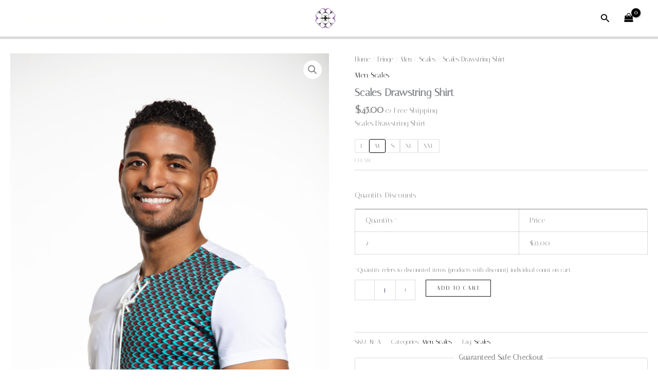

--- FILE ---
content_type: text/html; charset=UTF-8
request_url: https://akaata.com/wp-admin/admin-ajax.php?action=wdpDynamicDiscount&varID=2209&proCount=1
body_size: -606
content:
{"price":45,"originalPrice":45}

--- FILE ---
content_type: text/html; charset=UTF-8
request_url: https://akaata.com/wp-admin/admin-ajax.php?action=wdpDynamicDiscount&varID=2209&proCount=1
body_size: -351
content:
{"price":45,"originalPrice":45}